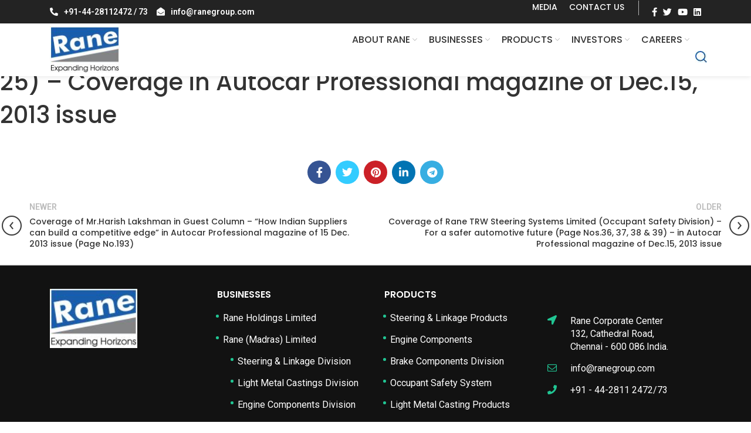

--- FILE ---
content_type: text/css
request_url: https://ranegroup.com/wp-content/uploads/2023/08/xts-theme_settings_default-1691734889.css?ver=6.2.2
body_size: 3432
content:
.wd-popup.wd-promo-popup{
	background-color:#111111;
	background-repeat:no-repeat;
	background-size:contain;
	background-position:left center;
}

.page-title-default{
	background-color:#0a0a0a;
	background-size:cover;
	background-position:center center;
}

.footer-container{
	background-color:#ffffff;
}

:root{
--wd-text-font:"Poppins", Arial, Helvetica, sans-serif;
--wd-text-font-weight:400;
--wd-text-color:#777777;
--wd-text-font-size:14px;
}
:root{
--wd-title-font:"Poppins", Arial, Helvetica, sans-serif;
--wd-title-font-weight:400;
--wd-title-color:#242424;
}
:root{
--wd-entities-title-font:"Poppins", Arial, Helvetica, sans-serif;
--wd-entities-title-font-weight:500;
--wd-entities-title-color:#333333;
--wd-entities-title-color-hover:rgb(51 51 51 / 65%);
}
:root{
--wd-alternative-font:"Lato", Arial, Helvetica, sans-serif;
}
:root{
--wd-widget-title-font:"Poppins", Arial, Helvetica, sans-serif;
--wd-widget-title-font-weight:600;
--wd-widget-title-transform:uppercase;
--wd-widget-title-color:#333;
--wd-widget-title-font-size:16px;
}
:root{
--wd-header-el-font:"Poppins", Arial, Helvetica, sans-serif;
--wd-header-el-font-weight:500;
--wd-header-el-transform:uppercase;
--wd-header-el-font-size:16px;
}
:root{
--wd-primary-color:#83b735;
}
:root{
--wd-alternative-color:#fbbc34;
}
:root{
--wd-link-color:#333333;
--wd-link-color-hover:#242424;
}
:root{
--btn-default-bgcolor:#f7f7f7;
}
:root{
--btn-default-bgcolor-hover:#efefef;
}
:root{
--btn-shop-bgcolor:#83b735;
}
:root{
--btn-shop-bgcolor-hover:#74a32f;
}
:root{
--btn-accent-bgcolor:#83b735;
}
:root{
--btn-accent-bgcolor-hover:#74a32f;
}
:root{
--notices-success-bg:#459647;
}
:root{
--notices-success-color:#fff;
}
:root{
--notices-warning-bg:#E0B252;
}
:root{
--notices-warning-color:#fff;
}
	:root{
	
	
			--wd-form-brd-radius: 0px;
	
	--wd-form-brd-width: 2px;

	--btn-default-color: #333;
	--btn-default-color-hover: #333;

	--btn-shop-color: #fff;
	--btn-shop-color-hover: #fff;

	--btn-accent-color: #fff;
	--btn-accent-color-hover: #fff;
			--btn-default-brd-radius: 0px;
		--btn-default-box-shadow: none;
		--btn-default-box-shadow-hover: none;
		--btn-default-box-shadow-active: none;
		--btn-default-bottom: 0px;
	
	
			--btn-accent-brd-radius: 0px;
		--btn-accent-box-shadow: none;
		--btn-accent-box-shadow-hover: none;
		--btn-accent-box-shadow-active: none;
		--btn-accent-bottom: 0px;
	
	
			--btn-shop-bottom-active: -1px;
		--btn-shop-brd-radius: 0.001px;
		--btn-shop-box-shadow: inset 0 -2px 0 rgba(0, 0, 0, .15);
		--btn-shop-box-shadow-hover: inset 0 -2px 0 rgba(0, 0, 0, .15);
	
	
	
	
	
	
	
		}

	/* Site width */
		/* Header Boxed */
	@media (min-width: 1025px) {
		.whb-boxed:not(.whb-sticked):not(.whb-full-width) .whb-main-header {
			max-width: 1192px;
		}
	}

	.container {
		max-width: 1222px;
	}
	
	
		.elementor-section.wd-section-stretch > .elementor-column-gap-no {
			max-width: 1192px;
		}

		.elementor-section.wd-section-stretch > .elementor-column-gap-narrow {
			max-width: 1202px;
		}

		.elementor-section.wd-section-stretch > .elementor-column-gap-default {
			max-width: 1212px;
		}

		.elementor-section.wd-section-stretch > .elementor-column-gap-extended {
			max-width: 1222px;
		}

		.elementor-section.wd-section-stretch > .elementor-column-gap-wide {
			max-width: 1232px;
		}

		.elementor-section.wd-section-stretch > .elementor-column-gap-wider {
			max-width: 1252px;
		}

		@media (min-width: 1239px) {

			.platform-Windows .wd-section-stretch > .elementor-container {
				margin-left: auto;
				margin-right: auto;
			}
		}

		@media (min-width: 1222px) {

			html:not(.platform-Windows) .wd-section-stretch > .elementor-container {
				margin-left: auto;
				margin-right: auto;
			}
		}

	
/* Quick view */
div.wd-popup.popup-quick-view {
	max-width: 920px;
}

/* Shop popup */
div.wd-popup.wd-promo-popup {
	max-width: 800px;
}

/* Age verify */
div.wd-popup.wd-age-verify {
	max-width: 500px;
}

/* Header Banner */
.header-banner {
	height: 40px;
}

body.header-banner-display .website-wrapper {
	margin-top:40px;
}

/* Tablet */
@media (max-width: 1024px) {
	/* header Banner */
	.header-banner {
		height: 40px;
	}
	
	body.header-banner-display .website-wrapper {
		margin-top:40px;
	}
}

.woodmart-woocommerce-layered-nav .wd-scroll-content {
	max-height: 223px;
}
		
@font-face {
	font-weight: normal;
	font-style: normal;
	font-family: "woodmart-font";
	src: url("//ranegroup.com/wp-content/themes/woodmart/fonts/woodmart-font.woff2?v=6.2.2") format("woff2");
}

.widget-image-caption{
	text-align:center !important;
}
.information_content {
    border-bottom: 1px solid #efefef;
    margin-bottom: 1em;
	  padding: 10px 0;
}
.information_content h4 {
    font-size: 14px;
    margin-bottom: 0;
    line-height: 24px;
}
.elementor-widget-tabs .elementor-tab-desktop-title.elementor-active {
    background-color: #1C63B8;
    color: #fff !important;
}
.elementor-widget-tabs .elementor-tab-title, .elementor-widget-tabs .elementor-tab-title a {
    color: #000 !important;
    background-color: #efefef;
}
.information_content span {
    background-color: #1C63B8;
    color: #FFF;
    display: inline-block;
    padding: 7px;
    width: 60px;
    text-align: center;
}

.elementor-widget-tabs .elementor-tab-title, .elementor-widget-tabs .elementor-tab-title a {
    color: #000 !important;
}
.elementor-widget-tabs .elementor-tab-desktop-title.elementor-active {
    border-color: #d4d4d400 !important;
}
.Corporate-Governance-Sty .elementor-tab-desktop-title {
    min-width: auto !important;
}
.elementor-grid-item {
    border-bottom: 1px solid #efefef;
}
.elementor-4269 .elementor-element.elementor-element-b0bb75c .widget-image-caption, .elementor-4269 .elementor-element.elementor-element-8eee465 .widget-image-caption, .elementor-4269 .elementor-element.elementor-element-5ecff39 .widget-image-caption,.elementor-4269 .elementor-element.elementor-element-487cc9f .widget-image-caption {
    text-align: left;
    color: #FFFFFF;
    background-color: #000000DE;
    font-family: "Poppins", Sans-serif;
    font-size: 14px;
    font-weight: 500;
    font-style: normal;
    line-height: 28px;
    margin-top: 0px;
    position: absolute;
    padding: 0.8em 1em;
    bottom: 0px;
    width: 100%;
}

.elementor-4269 .elementor-element.elementor-element-10f98ec .elementor-tab-title, .elementor-4269 .elementor-element.elementor-element-10f98ec .elementor-tab-title a {
    color: #000000;
    background-color: #F3F3F3;
}
.elementor-4269 .elementor-element.elementor-element-10f98ec .elementor-tab-title.elementor-active, .elementor-4269 .elementor-element.elementor-element-10f98ec .elementor-tab-title.elementor-active a {
    color: #FFFFFF;
    background-color: #1C63B8;
}
.menu-footer-1-container ul li, .menu-products-container ul li {
    position: relative;
    margin-left: 10px;
}

.menu-footer-1-container ul li:after, .menu-products-container ul li:after{
    content: '';
    display: block;
		border-radius: 50px;
    width: 5px;
    height: 5px;
    background-color: #21C593;
    position: absolute;
    left: -12px;
    top: 5px;
}

.content_shadow p.elementor-image-box-description {
    min-height: 200px;
}

.elementor-1318 .elementor-element.elementor-element-2344e32 .elementor-tab-title.elementor-active, .elementor-1318 .elementor-element.elementor-element-2344e32 .elementor-tab-title.elementor-active a {
    color: #FFFFFF;
    background-color: #1C63B8;
}

.elementor-3537 .elementor-element.elementor-element-8336f2b .elementor-tab-title.elementor-active, .elementor-3537 .elementor-element.elementor-element-8336f2b .elementor-tab-title.elementor-active a {
    color: #FFFFFF;
    background-color: #1C63B8;
}

.elementor-3537 .elementor-element.elementor-element-8336f2b .elementor-tab-title, .elementor-3537 .elementor-element.elementor-element-8336f2b .elementor-tab-title a {
    color: #000000;
    background-color: #efefef;
}

.location h2 {
    color: #fff;
    font-weight: 600;
    font-size: 34px;
}
table{
	border: 1px solid #efefef;
}
.elementor-3314 .elementor-element.elementor-element-343cd9d .elementor-tab-title, .elementor-3314 .elementor-element.elementor-element-343cd9d .elementor-tab-title a {
    color: #000000;
    background-color: #efefef;
}

.elementor-3314 .elementor-element.elementor-element-343cd9d .elementor-tab-title.elementor-active, .elementor-3314 .elementor-element.elementor-element-343cd9d .elementor-tab-title.elementor-active a {
    color: #FFFFFF;
	 background-color: #1C63B8;
}

.divboxleftsty2 h2{
	
	    line-height: 30px;
    text-align: center;
    color: #fff !important;
    font-size: 22px;
}

.divboxleftsty2 {
	
	   background: #1c63b8 !important;
    color: #fff !important;
    padding: 10px !important;
    height: 52px;
    

}


.divboxleftsty h2 {
    line-height: 40px;
    text-align: center;
    color: #fff !important;
    font-size: 22px;
}
.divboxleftsty {
    background: #1c63b8 !important;
    color: #fff !important;
    padding: 10px !important;
    height: 60px;
    width: 100px !important;
}
.elementor-2371 .elementor-element.elementor-element-a574539 .elementor-tab-title, .elementor-2371 .elementor-element.elementor-element-a574539 .elementor-tab-title a {
    color: #000000;
    background-color: #efefef;
}
.content_shadow .elementor-image-box-description {
    padding: 10px;
    border: 1px solid #00000029;
    box-shadow: 0px 0px 6px #00000026;
}
.divboxleftsty {
    background: #1c63b8 !important;
    color: #fff !important;
    padding: 10px !important;
    height: 60px;
}
.divboxleftsty h5 {
    color: #fff !IMPORTANT;
    font-size: 20px;
    padding: 0;
}

.elementor-2371 .elementor-element.elementor-element-a574539 .elementor-tab-title.elementor-active, .elementor-2371 .elementor-element.elementor-element-a574539 .elementor-tab-title.elementor-active a {
    background-color: #1C63B8;
}
.white_background {
    height: 320px;
}
div#breadcrumbs span a {
    color: #21C593;
}
span.breadcrumb_last {
    color: #fff;
}
.elementor-825 .elementor-element.elementor-element-2344e32 .elementor-tab-title, .elementor-825 .elementor-element.elementor-element-2344e32 .elementor-tab-title a {
    color: #000000;
    background-color: #efefef;
}

.elementor-825 .elementor-element.elementor-element-2344e32 .elementor-tab-title.elementor-active, .elementor-825 .elementor-element.elementor-element-2344e32 .elementor-tab-title.elementor-active a {
    color: #FFFFFF;
    background-color: #1C63B8;
}

.wd-prefooter {
    padding-bottom: 0px !important; 
  
}

.site-content {
    margin-bottom: 0px !important;
}

li.sub_list {
    list-style: none;
}

li.sub_list ul li {list-style-type: disclosure-closed;}

li.sub_list ul li::marker {
    color: #1c63b8;
}
.list_box_container li {
    background-color: #fff;
    padding: 15px;
    font-size: 14px;
    border-left: 5px solid #1C63B8;
    color: #333333;
    line-height: 21px;
}

ul#menu-secondary-menu {
    position: relative;
}
ul#menu-secondary-menu:after {
    content: "";
    display: block;
    width: 1px;
    height: 25px;
    background-color: #B4B4B4;
    position: absolute;
    right: -15px;
    top: 9px;
}
ul.contact_info_header {
    list-style-type: none;
    padding: 0;
    display: flex;
    margin: 0;
}
ul.contact_info_header li {
    margin: 0 !important;
    line-height: 24px !important;
		color: #fff;
}
ul.contact_info_header li {
    padding-right: 15px;
    color: #fff;
    font-size: 14px;
    font-weight: 600;
}
ul.contact_info_header span {
    padding-right: 10px;
}
ul.contact_info_header li a {
    color: #fff;
}
.wd-header-nav.wd-header-secondary-nav.text-right.navigation-style-default ul li a {
    color: #fff;
    font-size: 14px;
		font-weight:500;
}
ul.soical_header {
    list-style: none;
    margin: 0;
    /* list-style: none; */
    display: flex;
    flex-direction: row;
    align-content: center;
    justify-content: center;
}

ul.soical_header li {
    padding-left: 10px;
    color: #fff !important;
    /* padding: 9px 0; */
    margin: 7px 0;
}


ul.soical_header li a {
    color: #fff !important;
    display: flex;
    align-items: center;
}

ul.soical_header li a i {
    font-size: 15px;
}

.widget {
    margin-bottom: 0px;
    padding-bottom: 30px;
    border-bottom: 0px solid rgba(119, 119, 119, 0.2);
}

.footer-container {
    background-color: #121212;
		color:#ffffff;
}

.widget_nav_menu ul li a{
    display: block;
    color: #fff !important;
}

.widgettitle, .widget-title{
	color:#fff !important;
}


ul.footer_contact li span {
    position: absolute;
    left: 8px;
    color: #21C593;
}

ul.footer_contact li {
    margin-left: 2em;
}

.blue_bg_home {
    position: relative;
}
.blue_bg_home h3 {
background-color: #1C63B8 !important;
    color: #fff !important;
    padding: 10px 24px !important;
    width: 75%;
    position: absolute;
    bottom: 17px;
    right: 0;
    font-size: 16px;
    line-height: 22px;
    height: 65px;
}

.blue_bg_home h3 span {
    position: absolute;
    right: 20px;
    bottom: 10px;
}

.box-hstory-2 li::marker {
    color: #21c593;
}

.box_image_container .elementor-image-box-content {
    /* border: 1px solid #000; */
    border-left: 2px solid #21C593;
    padding-left: 10px;
}

.box-hstory-2 {
    display: flex;
    flex-direction: row;
    flex-wrap: nowrap;
    justify-content: flex-end;
    align-items: flex-start;
    width: 81%;
    box-shadow: 0px 0px 6px #00000029;
    padding: 1em;
    position: relative;
    margin-top: -15em;
    background-color: #fff;
    height: 300px;
}

.div-left-img-2 img {
    width: 133px;
}

.div-right-img-2 {
    padding: 1em;
}

.div-right-img-2 li {

    text-align: initial;
    line-height: 20px;
	font-size:16px;
}

.elementor-258 .elementor-element.elementor-element-eb9b06d {
    padding: 100px 0px 0px 0px !important;
    height: 100%;
}

ul.business_contact {
    list-style: none;
    padding: 0;
    margin: 0;
    position: relative;
}

ul.business_contact li {
    text-align: left;
    color: #fff;
    font-size: 14px;
    position: relative;
    margin-left: 20px;
}

ul.business_contact li span {
    position: absolute;
    left: -20px;
}

.border-right:after {
    content: "";
    display: block;
    width: 1px;
    height: 140px;
    background-color: #fff;
    position: relative;
    top: 40px;

}
.title_border {
    width: 40px;
    height: 4px;
    background-color: #21C593;
    border-radius: 4px;
}

.our_vision {
    height: 100%;
    position: relative;
    top: 20px;
}

.content_postion_pra {
    display: block !important;
    position: absolute;
    right: 0em;
    width: 80% !important;
    margin-right: auto;
    top: 3em;
}

.content_postion_pra > div {
    padding: 1.5em 2em !important;
}
li::marker {
    color: #21C593;
}

a.link_explore_product {
    color: #1C63B8;
    font-size: 14px;
    margin: 0.5em 0;
    display: block;
}
.products_content .elementor-image-box-content:before {
	
    content: "";
    width: 2px;
    display: block;
    height: 80%;
    position: absolute;
    background-color: #21C593;
    margin-left: -14px;
	 
}

.home .premium-vscroll-temp{
	padding-top: 60px
}
.home #section_874ca1d1.premium-vscroll-temp .elementor-top-section{
	margin-top:0;
	padding-top:0;
}
.home #section_874ca1d3.premium-vscroll-temp{
	padding-top:0;
}
.home #section_874ca1d4.premium-vscroll-temp .elementor-top-section{
	margin-top:15px;
	padding-top:0;
}
.home #section_874ca1d5{
	padding-top:10px;
}
.home #section_874ca1d5.premium-vscroll-temp .elementor-top-section{
	margin-top:0;
	padding-top:0 !important;
}
.home #section_874ca1d7{
	padding-top:0;
}
.home #section_874ca1d7{
	padding-top:30px;
}
.home #section_874ca1d9{
	padding-top:10px;
}
.home #section_874ca1d9.premium-vscroll-temp .elementor-top-section{
	margin-top:0;
	padding-top:0 !important;
}@media (min-width: 577px) and (max-width: 767px) {
	.content_postion_pra {
    display: block !important;
    position: relative;
    right: 0em;
    width: 100% !important;
    margin-right: auto;
    top: 3em;
}

.liner-continer .woodmart-title-container {
    font-size: 36px !important;
}
}

@media (max-width: 576px) {
	.content_postion_pra {
    display: block !important;
    position: relative;
    right: 0em;
    width: 100% !important;
    margin-right: auto;
    top: 3em;
}

.liner-continer .woodmart-title-container {
    font-size: 36px !important;
}
}

